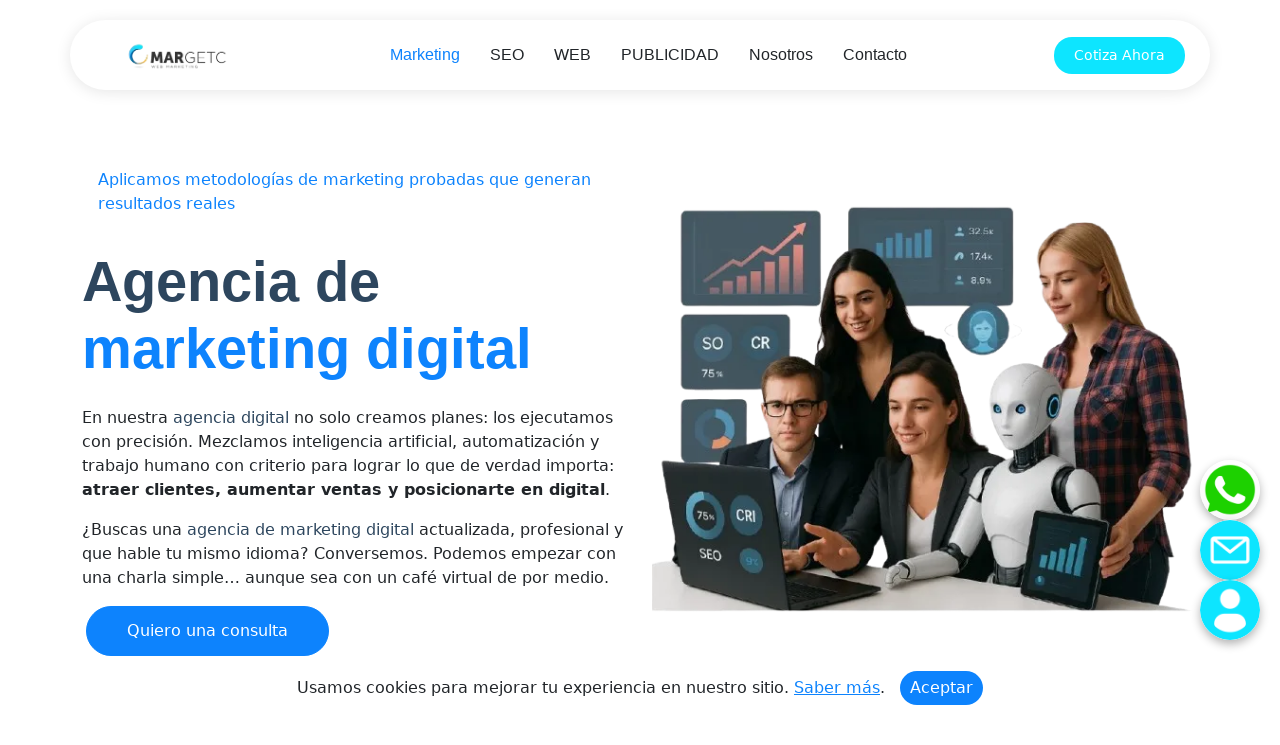

--- FILE ---
content_type: text/html; charset=UTF-8
request_url: https://www.margetc.com/?id=ROT888800S
body_size: 15933
content:
<!-- Más contenido dinámico aquí --><!DOCTYPE html><html lang="es-CO"><head> <meta charset="utf-8"> <meta name="viewport" content="width=device-width, initial-scale=1.0"> <title>Agencias de Marketing Digital en Bogotá | SOFTWARE</title> <meta name="description" content="Encuentra las mejores agencias de marketing digital en Bogotá para impulsar tu marca con estrategias efectivas y resultados medibles."> <meta name="robots" content="index,follow, max-image-preview:large, max-snippet:-1, max-video-preview:-1"> <meta name="googlebot" content="index,follow"> <meta name="bingbot" content="index,follow"> <link rel="canonical" href="https://www.margetc.com/"> <meta name="keywords" content="agencia de marketing online, empresa de marketing, agencia contenidos, agencias de marketing y publicidad, agencia web, Páginas web optimizadas WordPress, empresa marketing digital, agencia de marketing digital seo"> <meta property="og:type" content="website"> <meta property="og:title" content="Agencias de Marketing Digital en Bogotá | SOFTWARE"> <meta property="og:description" content="Encuentra las mejores agencias de marketing digital en Bogotá para impulsar tu marca con estrategias efectivas y resultados medibles."> <meta property="og:url" content="https://www.margetc.com/"> <meta property="og:site_name" content="Margetc | Agencia LIDER"> <meta property="og:image" content="https://www.margetc.com/img/web.webp"> <meta property="og:locale" content="es_CO"> <meta name="author" content="Bernardo Martinez"> <meta name="copyright" content="Copyright 2023 by Margetc"> <meta name="language" content="es-CO"/> <meta name="content-language" content="es-CO"/> <meta name="theme-color" content="#0078ff"> <link rel="icon" href="https://www.margetc.com/img/favicon.png" type="image/x-icon"> <link rel="icon" href="https://www.margetc.com/img/favicon.png" type="image/png"> <link rel="apple-touch-icon" href="https://www.margetc.com/img/favicon.png"> <link rel="alternate" href="https://www.margetc.com/" hreflang="es-co"> <link rel="preload" href="https://www.margetc.com/img/logo1.webp" as="image" type="image/webp"> <link href="https://www.margetc.com//assets/vendor/bootstrap/css/bootstrap.min.css" rel="stylesheet"> <meta name="google-site-verification" content="SbJmiB1p8FbwNmtik-aIFj5-7d3aMMvOc5DIgba0ous" /><!-- <script> let gtmLoaded=!1;function loadGTM(){if(gtmLoaded)return;gtmLoaded=!0;const e=document.createElement("script");e.src="https://www.googletagmanager.com/gtm.js?id=GTM-PZSKB7GD",e.async=!0,document.head.appendChild(e),window.dataLayer=window.dataLayer||[],window.dataLayer.push({"gtm.start":(new Date).getTime(),event:"gtm.js"})}window.addEventListener("scroll",loadGTM,{once:!0}),window.addEventListener("mousemove",loadGTM,{once:!0}),window.addEventListener("touchstart",loadGTM,{once:!0}),window.addEventListener("keydown",loadGTM,{once:!0}); </script> --> </head><body class="index-page"><!-- <script>// Script para detectar atributos en todas las imágenes de la página
document.addEventListener('DOMContentLoaded', function() { const imagenes = document.querySelectorAll('img'); imagenes.forEach((img, index) => { console.log(`Imagen #${index + 1}:`); console.log(` src: ${img.src}`); console.log(` alt: ${img.getAttribute('alt') || '❌ No tiene alt'}`); console.log(` title: ${img.getAttribute('title') || '❌ No tiene title'}`); console.log(` width: ${img.getAttribute('width') || '❌ No tiene width'}`); console.log(` height: ${img.getAttribute('height') || '❌ No tiene height'}`); console.log('-------------------------'); });
});</script> --><noscript> <iframe src="https://www.googletagmanager.com/ns.html?id=GTM-PZSKB7GD" height="0" width="0" style="display:none;visibility:hidden"></iframe></noscript> <header id="header" class="header d-flex align-items-center fixed-top"> <div class="header-container container-fluid container-xl position-relative d-flex align-items-center justify-content-between"> <a href="https://www.margetc.com/" class="logo d-flex align-items-center me-auto me-xl-0"> <img src="/img/logo1.webp" width="150px" height="150px" alt="Margetc" class="img-fluid main-image rounded-4" loading="lazy"> </a> <nav id="navmenu" class="navmenu"> <ul> <li><a href="https://www.margetc.com/" class="active">Marketing</a></li> <li><a href="https://www.margetc.com/servicios-seo" rel="nofollow">SEO</a></li> <li><a href="https://www.margetc.com/servicios-web" rel="nofollow">WEB</a></li> <li><a href="https://www.margetc.com/servicios-publicidad" rel="nofollow" >PUBLICIDAD</a></li> <li><a href="https://www.margetc.com/testimonios-margetc" rel="nofollow">Nosotros</a></li> <li><a href="/contacto-margetc" rel="nofollow">Contacto</a></li> </ul> <span onclick="if (!window.__cfRLUnblockHandlers) return false; toggleMobileMenu()" class="mobile-nav-toggle d-xl-none bi bi-list" data-cf-modified-96aa3c484f003d24a6b877ed-=""> <img src="../../img/menu.png" alt="Menu" width="20px" height="20px"> </span> </nav> <a class="btn-getstarted" href="/contacto-margetc">Cotiza Ahora</a> </div> </header> <script type="96aa3c484f003d24a6b877ed-text/javascript"> // Hacemos global la función para que onclick la encuentre window.toggleMobileMenu = function () { document.body.classList.toggle('mobile-nav-active'); }</script> <main class="main"> <section id="hero" class="hero section"> <div class="container" data-aos="fade-up" data-aos-delay="100"> <div class="row align-items-center"> <div class="col-lg-6"> <div class="hero-content" data-aos="fade-up" data-aos-delay="200"> <div class="company-badge mb-4"> Aplicamos metodologías de marketing probadas que generan resultados reales </div> <h1 class="mb-4"> Agencia de <span class="accent-text">marketing digital</span> </h1> <p>En nuestra <strong>agencia digital</strong> no solo creamos planes: los ejecutamos con precisión. Mezclamos inteligencia artificial, automatización y trabajo humano con criterio para lograr lo que de verdad importa: <b>atraer clientes, aumentar ventas y posicionarte en digital</b>.</p> <p>¿Buscas una <strong>agencia de marketing digital</strong> actualizada, profesional y que hable tu mismo idioma? Conversemos. Podemos empezar con una charla simple… aunque sea con un café virtual de por medio.</p> <div class="hero-buttons"> <a href="#about" class="btn btn-primary me-0 me-sm-2 mx-1">Quiero una consulta</a> </div> </div> </div> <div class="col-lg-6"> <div class="hero-image" data-aos="zoom-out" data-aos-delay="300"> <img src="/img/web.webp" alt="Hero Image" class="img-fluid"> </div> </div> </div> <div class="row stats-row gy-4 mt-5" data-aos="fade-up" data-aos-delay="500"> <div class="col-lg-3 col-md-6"> <div class="stat-item"> <div class="stat-icon"> 1 </div> <div class="stat-content"> <p class="h5"><b>Estrategias personalizadas</b></p> <p class="mb-0">Analizamos tu negocio y mercado para crear planes de acción alineados con tus objetivos.</p> </div> </div> </div> <div class="col-lg-3 col-md-6"> <div class="stat-item"> <div class="stat-icon"> 2 </div> <div class="stat-content"> <p class="h5"><b>Tecnología avanzada</b></p> <p class="mb-0">Utilizamos herramientas de IA y automatización para optimizar campañas y maximizar resultados.</p> </div> </div> </div> <div class="col-lg-3 col-md-6"> <div class="stat-item"> <div class="stat-icon"> 3 </div> <div class="stat-content"> <p class="h5"><b>Equipo experto</b></p> <p class="mb-0">Nuestro equipo multidisciplinario trabaja contigo para ejecutar cada estrategia con excelencia.</p> </div> </div> </div> <div class="col-lg-3 col-md-6"> <div class="stat-item"> <div class="stat-icon"> 4 </div> <div class="stat-content"> <p class="h5"><b>Resultados medibles</b></p> <p class="mb-0">Nos enfocamos en métricas claras para asegurar un retorno de inversión tangible.</p> </div> </div> </div> </div> </div> </section> <section id="about" class="about section"> <div class="container" data-aos="fade-up" data-aos-delay="100"> <div class="row gy-4 align-items-center justify-content-between"> <div class="col-xl-5" data-aos="fade-up" data-aos-delay="200"> <h2 class="about-meta peque">Agencia de marketing digital que automatiza tu crecimiento</h2> <h3 class="about-title">Planes de marketing con CRM integrado para mejorar tu flujo digital, organizar tus leads y convertir más</h3> <p>¿Ese sistema no solo te roba tiempo… <b>te está costando ventas</b>.</p> <p>En Margetc automatizamos todo tu flujo digital con inteligencia artificial + procesos humanos.</p> <p>Te damos una solución real: rápida, ordenada y lista para convertir.</p> <ul> <li>Cada lead entra directo a tu CRM</li> <li>Puedes tipificar, comentar, reportar y descargar en segundos</li> <li>Sin errores, sin fugas, sin estrés</li> </ul> <p>Automatización con alma. Resultados con método.</p> <a class="btn btn-primary btn-lg" href="#contact">Quiero saber un poco más</a> </div> <div class="col-xl-6" data-aos="fade-up" data-aos-delay="300"> <div class="image-wrapper"> <div class="images position-relative" data-aos="zoom-out" data-aos-delay="400"> <img src="assets/img/equipo.webp" width="617" height="454" alt="Equipo Margetc SEO" class="img-fluid main-image rounded-4" loading="lazy"> </div> <div class="experience-badge floating"> <p class="h3 anos">10+ <span>Años</span></p> <p>De experiencia en servicio empresarial</p> </div> </div> </div> </div> </div> </section> <section id="clients" class="clients section features-cards section"> <div class="text-center mb-4 aos-init aos-animate about" data-aos="fade-up"> <h2 class="about-meta peque">Agencia de marketing digital</h2> <h3 class="about-title-width">Servicios digitales que transforman tu negocio de principio a fin</h3> </div> <div class="container" data-aos="fade-up" data-aos-delay="100"> <div class="swiper init-swiper"> <script type="application/json" class="swiper-config"> {"loop": true,"speed": 600,"autoplay": { "delay": 5000},"slidesPerView": 1,"spaceBetween": 20,"pagination": {"el": ".swiper-pagination","type": "bullets","clickable": true},"breakpoints": {"480": {"slidesPerView": 1.2,"spaceBetween": 20},"768": {"slidesPerView": 2,"spaceBetween": 30},"992": { "slidesPerView": 3,"spaceBetween": 40},"1200": {"slidesPerView": 4,"spaceBetween": 40}}} </script> <div class="swiper-wrapper"> <div class="swiper-slide px-2"> <div class="feature-box orange text-center p-4 rounded shadow"> <img src="assets/img/sitio-web.webp" class="img-fluid" alt=""> <h4 class="text-light mt-3">Web Personalizada</h4> <p class="text-light text-light mb-3">Diseñamos páginas web personalizadas que reflejan tu marca, con funcionalidad adaptada y pensadas para escalar con tu negocio.</p> </div> </div> <div class="swiper-slide px-2"> <div class="fondo-azul feature-box orange text-center p-4 rounded shadow"> <img src="assets/img/desarrollador-de-software.webp" class="img-fluid" alt=""> <h4 class="text-light mt-3">CMS Software</h4> <p class="text-light text-light mb-3">Creamos sistemas de contenido fáciles de usar, adaptables a tu crecimiento y pensados para que tú tengas el control.</p> </div> </div> <div class="swiper-slide px-2"> <div class="feature-box orange text-center p-4 rounded shadow"> <img src="assets/img/seo.webp" class="img-fluid" alt=""> <h4 class="text-light mt-3">Posicionamiento SEO</h4> <p class="text-light text-light mb-3">Ajustamos tu web para que Google la muestre justo cuando tus clientes te necesitan.</p> </div> </div> <div class="swiper-slide px-2 "> <div class="fondo-azul feature-box orange text-center p-4 rounded shadow"> <img src="assets/img/publicidad.webp" class="img-fluid" alt=""> <h4 class="text-light mt-3">Publicidad Digital</h4> <p class="text-light text-light mb-3">Diseñamos campañas en Google, Meta y más, pensadas para atraer a quienes realmente necesitan tus servicios.</p> </div> </div> <div class="swiper-slide px-2"> <div class="feature-box orange text-center p-4 rounded shadow"> <img src="assets/img/sitio-web.webp" class="img-fluid" alt=""> <h4 class="text-light mt-3">Diseño de Páginas Web</h4> <p class="text-light text-light mb-3">Creamos páginas web actuales, funcionales y pensadas para reflejar la esencia de tu marca.</p> </div> </div> <div class="swiper-slide px-2 "> <div class="fondo-azul feature-box orange text-center p-4 rounded shadow"> <img src="assets/img/diseno-grafico.webp" class="img-fluid" alt=""> <h4 class="text-light mt-3">Diseño Gráfico</h4> <p class="text-light text-light mb-3">Creamos identidades visuales y diseños que transmiten tu mensaje y generan conexión real con tu público.</p> </div> </div> <div class="swiper-slide px-2"> <div class="feature-box orange text-center p-4 rounded shadow"> <img src="assets/img/email.webp" class="img-fluid" alt=""> <h4 class="text-light mt-3">Email Marketing</h4> <p class="text-light text-light mb-3">Diseñamos campañas que generan lealtad, impulsan ventas y mantienen tu marca presente en la mente del consumidor.</p> </div> </div> </div> <div class="swiper-pagination mt-4"></div> </div> </div></section><section id="features" class="features section pt-5"> <div class="container"> <div class="text-center mb-4 aos-init aos-animate about" data-aos="fade-up"> <h2 class="about-meta peque">MARGETC, agencia digital que impulsa tu crecimiento online</h2> <h3 class="about-title-width">Herramientas profesionales, CMS optimizados y procesos que sí generan resultados</h3> </div> <div class="row g-4" data-aos="fade-up" data-aos-delay="100"> <div class="col-md-4 text-center"> <div class="p-4 border rounded shadow-sm h-100"> <p class="h5">Sabemos lo que impulsa tu visibilidad</p> <p>Experiencia real, metodologías comprobadas y estrategias digitales que <strong>mejoran tu posición en Google</strong> y convierten visitantes en clientes.</p> </div> </div> <div class="col-md-4 text-center"> <div class="p-4 border rounded shadow-sm h-100"> <p class="h5">No vendemos humo, entregamos resultados</p> <p>Nos enfocamos en métricas reales: más tráfico, más leads y más ventas.</p> </div> </div> <div class="col-md-4 text-center"> <div class="p-4 border rounded shadow-sm h-100"> <p class="h5">Tu marca merece atención personalizada</p> <p>Nada de plantillas genéricas. En Margetc te escuchamos, adaptamos y ejecutamos contigo cada paso del camino.</p> </div> </div> </div> </div></section> <section id="clients" class="clients section p-0 "> <div class="container" data-aos="fade-up" data-aos-delay="100"> <div class="swiper init-swiper"> <script type="application/json" class="swiper-config"> {"loop": true,"speed": 600,"autoplay": { "delay": 5000},"slidesPerView": 2,"spaceBetween": 20,"pagination": {"el": ".swiper-pagination","type": "bullets","clickable": true},"breakpoints": {"480": {"slidesPerView": 1.2,"spaceBetween": 20},"768": {"slidesPerView": 2,"spaceBetween": 30},"992": { "slidesPerView": 3,"spaceBetween": 40},"1200": {"slidesPerView": 4,"spaceBetween": 40}}} </script> <div class="swiper-wrapper align-items-center"> <div class="swiper-slide marcas"><img src="assets/img/marcas/drupal.webp" class="img-fluid" alt="" ></div> <div class="swiper-slide marcas"><img src="assets/img/marcas/facebook.webp" class="img-fluid" alt=""></div> <div class="swiper-slide marcas"><img src="assets/img/marcas/google-analytics.webp" class="img-fluid" alt=""></div> <div class="swiper-slide marcas"><img src="assets/img/marcas/google.webp" class="img-fluid" alt=""></div> <div class="swiper-slide marcas"><img src="assets/img/marcas/hostinger.webp" class="img-fluid" alt=""></div> <div class="swiper-slide marcas"><img src="assets/img/marcas/href.webp" class="img-fluid" alt=""></div> <div class="swiper-slide marcas"><img src="assets/img/marcas/hubpost.webp" class="img-fluid" alt=""></div> <div class="swiper-slide marcas"><img src="assets/img/marcas/in.webp" class="img-fluid" alt=""></div> <div class="swiper-slide marcas"><img src="assets/img/marcas/instagram.webp" class="img-fluid" alt=""></div> <div class="swiper-slide marcas"><img src="assets/img/marcas/joomla.webp" class="img-fluid" alt=""></div> <div class="swiper-slide marcas"><img src="assets/img/marcas/magento.webp" class="img-fluid" alt=""></div> <div class="swiper-slide marcas"><img src="assets/img/marcas/mailshimp.webp" class="img-fluid" alt=""></div> <div class="swiper-slide marcas"><img src="assets/img/marcas/in.webp" class="img-fluid" alt=""></div> <div class="swiper-slide marcas"><img src="assets/img/marcas/php.webp" class="img-fluid" alt=""></div> <div class="swiper-slide marcas"><img src="assets/img/marcas/prestashop.jpg" class="img-fluid" alt=""></div> <div class="swiper-slide marcas"><img src="assets/img/marcas/semrush.jpg" class="img-fluid" alt=""></div> <div class="swiper-slide marcas"><img src="assets/img/marcas/shopify.jpg" class="img-fluid" alt=""></div> <div class="swiper-slide marcas"><img src="assets/img/marcas/woocommerce.jpg" class="img-fluid" alt=""></div> <div class="swiper-slide marcas"><img src="assets/img/marcas/wordpress.jpg" class="img-fluid" alt=""></div> <div class="swiper-slide marcas"><img src="assets/img/marcas/js.webp" class="img-fluid" alt="JS" title="js"></div> <div class="swiper-slide marcas"><img src="assets/img/marcas/css.webp" class="img-fluid" alt="CSS" title="CSS"></div> <div class="swiper-slide marcas"><img src="assets/img/marcas/html.webp" class="img-fluid" alt="HTML" title="HTML"></div> </div> <!-- <div class="swiper-pagination"></div> --> </div> </div> </section> <section id="testimonials" class="testimonials section light-background"> <div class="container section-title about" data-aos="fade-up"> <h2 class="about-meta">Testimonios reales, resultados comprobados</h2> <h3 class="about-title-width">Así opinan quienes confiaron en MARGETC para transformar su presencia digital</h3> </div> <div class="container"> <div class="row g-5"> <div class="col-lg-4" data-aos="fade-up" data-aos-delay="100"> <div class="testimonial-item rounded"> <img src="/img/icon.png" alt=""> <p class="h5">Mariana Ruiz</p> <p class="h6">Directora de Proyectos</p> <div class="stars"> ⭐⭐⭐⭐⭐ </div> <p> <span>Pasamos de tener una web sin movimiento a generar contactos reales cada semana. Margetc no solo entiende de marketing, entiende de negocios. Comunicación clara, entregas puntuales y mejoras visibles desde el primer mes.</span> </p> </div> </div> <div class="col-lg-4" data-aos="fade-up" data-aos-delay="200"> <div class="testimonial-item rounded"> <img src="/img/icon.png" alt=""> <p class="h5">Santiago Herrera</p> <p class="h6">Fundador de HerreraTechas</p> <div class="stars"> ⭐⭐⭐⭐⭐ </div> <p> <span>Necesitábamos una estrategia que funcionara, no más promesas. Con Margetc llegaron los resultados reales: tráfico calificado y clientes preguntando por nuestros servicios. Una agencia seria, directa y profesional.</span> </p> </div> </div> <div class="col-lg-4" data-aos="fade-up" data-aos-delay="300"> <div class="testimonial-item rounded"> <img src="/img/icon.png" alt=""> <p class="h5">Valeria Mendoza</p> <p class="h6">Doctora</p> <div class="stars"> ⭐⭐⭐⭐⭐ </div> <p> <span>Con mi antigua web no llegaban pacientes nuevos. Hoy me escriben por Instagram, WhatsApp y la web. Me ayudaron a automatizar y destacar mi marca personal. Lo mejor: te escuchan, te guían y están contigo en todo momento.</span> </p> </div> </div> </div> </div> </section> <!-- Stats Section --> <section id="stats" class="stats section"> <div class="container text-center about" data-aos="fade-up"> <h2 class="about-meta peque">Una agencia de marketing digital que se adapta a tu negocio como un traje a la medida</h2> <h3 class="about-title-width">Resultados globales, clientes felices y métricas que hablan por sí solas</h3> </div> <div class="container" data-aos="fade-up" data-aos-delay="100"> <div class="row gy-4"> <div class="col-lg-3 col-md-6"> <div class="stats-item text-center w-100 h-100"> <span>+250</span> <p>Clientes que ya confiaron</p> </div> </div> <div class="col-lg-3 col-md-6"> <div class="stats-item text-center w-100 h-100"> <span>+80</span> <p>Profesionales expertos en marketing</p> </div> </div> <div class="col-lg-3 col-md-6"> <div class="stats-item text-center w-100 h-100"> <span>+13</span> <p>Países donde hemos logrado expandir</p> </div> </div> <div class="col-lg-3 col-md-6"> <div class="stats-item text-center w-100 h-100"> <span>+20.000</span> <p>Palabras clave posicionadas en Google</p> </div> </div> </div> </div> </section> <!-- Features Cards Section --> <!-- <section id="features-cards" class="features-cards section"> <div class="container"> <div class="row gy-4"> <div class="col-xl-3 col-md-6" data-aos="zoom-in" data-aos-delay="100"> <div class="feature-box orange"> <i class="bi bi-award"></i> <h4>Desarrollo / Diseño web a medida</h4> <p>Consequuntur sunt aut quasi enim aliquam quae harum pariatur laboris nisi ut aliquip</p> </div> </div> <div class="col-xl-3 col-md-6" data-aos="zoom-in" data-aos-delay="200"> <div class="feature-box blue"> <i class="bi bi-patch-check"></i> <h4>Inbound marketing</h4> <p>Est autem dicta beatae suscipit. Sint veritatis et sit quasi ab aut inventore</p> </div> </div> <div class="col-xl-3 col-md-6" data-aos="zoom-in" data-aos-delay="300"> <div class="feature-box green"> <i class="bi bi-sunrise"></i> <h4>Posicionamiento orgánico</h4> <p>Excepteur sint occaecat cupidatat non proident, sunt in culpa qui officia deserunt</p> </div> </div> <div class="col-xl-3 col-md-6" data-aos="zoom-in" data-aos-delay="400"> <div class="feature-box red"> <i class="bi bi-shield-check"></i> <h4>Email marketing</h4> <p>Aut suscipit aut cum nemo deleniti aut omnis. Doloribus ut maiores omnis facere</p> </div> </div> </div> </div> </section> --> <section id="features" class="features section"> <div class="container"> <div class="d-flex justify-content-center"> <ul class="nav nav-tabs" data-aos="fade-up" data-aos-delay="100"> <li class="nav-item"> <a class="nav-link active show" data-bs-toggle="tab" data-bs-target="#features-tab-1"> <p class="h6">➞ Estrategia</p> </a> </li> <li class="nav-item"> <a class="nav-link" data-bs-toggle="tab" data-bs-target="#features-tab-2"> <p class="h6">➞ Diagnóstico</p> </a> </li> <li class="nav-item"> <a class="nav-link" data-bs-toggle="tab" data-bs-target="#features-tab-3"> <p class="h6">➞ Proceso</p> </a> </li> </ul> </div> <div class="tab-content" data-aos="fade-up" data-aos-delay="200"> <div class="tab-pane fade active show" id="features-tab-1"> <div class="row"> <div class="col-lg-6 order-2 order-lg-1 mt-3 mt-lg-0 d-flex flex-column justify-content-center about"> <h2 class="about-meta peque">Estrategia que crea oportunidades reales para tu marca</h2> <h3 class="about-title">En nuestra agencia de marketing digital, cada estrategia tiene un porqué</h3> <p>Una estrategia no es un documento bonito, es una hoja de ruta pensada para atraer clientes reales. En <strong>Margetc</strong>, entendemos que cada negocio es distinto, por eso creamos planes de acción a la medida, basados en datos y con un objetivo claro: que tu inversión en marketing genere resultados y no solo métricas vacías.</p> <p>Como <strong>agencia de marketing digital</strong>, conectamos tecnología, creatividad y análisis para que cada paso sume y tu negocio crezca de forma sostenible.</p> </div> <div class="col-lg-6 order-1 order-lg-2 text-center"> <img class="rounded w-100" src="assets/img/google-buscador-seo.webp" alt="" class="img-fluid"> </div> </div> </div> <div class="tab-pane fade" id="features-tab-2"> <div class="row"> <div class="col-lg-6 order-2 order-lg-1 mt-3 mt-lg-0 d-flex flex-column justify-content-center about"> <h2 class="about-meta peque">Diagnóstico digital para entender lo que te está frenando</h2> <h3 class="about-title">Como agencia de marketing digital, no adivinamos: analizamos, detectamos y actuamos</h3> <p>Antes de proponer, escuchamos. Antes de ejecutar, diagnosticamos. En Margetc, no se trata de hacer por hacer, se trata de saber qué está impidiendo que tu marca crezca online.</p> <p>Nuestro diagnóstico revela fallos técnicos, oportunidades invisibles y todo lo que Google (y tus clientes) ya están viendo, aunque tú no.</p> <p>Esa es la diferencia de trabajar con una <strong>agencia de marketing digital</strong> que se basa en datos, experiencia real y visión estratégica.</p> </div> <div class="col-lg-6 order-1 order-lg-2 text-center"> <img class="rounded w-100" src="assets/img/consultoria-web.webp" alt="" class="img-fluid"> </div> </div> </div> <div class="tab-pane fade" id="features-tab-3"> <div class="row"> <div class="col-lg-6 order-2 order-lg-1 mt-3 mt-lg-0 d-flex flex-column justify-content-center"> <h2 class="about-meta peque">Un proceso de trabajo claro, humano y sin complicaciones</h2> <h3 class="about-title">Así trabajamos en Margetc, tu agencia de marketing digital con método</h3> <p>Desde el primer contacto, sabes qué sigue. En nuestra <strong>agencia de marketing digital</strong>, cada paso está pensado para facilitarte la vida: estrategia, implementación, automatización, seguimiento y mejora continua.</p> <p>Nada de procesos opacos ni lenguaje técnico innecesario. Aquí, te explicamos todo con claridad y avanzamos contigo, no por ti. Porque sabemos que detrás de cada proyecto hay personas, objetivos reales y marcas que merecen crecer con foco y dirección.</p> </div> <div class="col-lg-6 order-1 order-lg-2 text-center"> <img src="assets/img/features-illustration-3.webp" alt="" class="img-fluid"> </div> </div> </div> </div> </div> </section> <section class="py-5 light-background"> <div class="container"> <div class="text-center mb-5"> <h2 class="fw-bold">Aplicamos metodologías de marketing que sí funcionan</h2> <p class="lead">Como <strong>agencia de marketing digital</strong>, combinamos estrategia, datos y creatividad para generar resultados medibles y sostenibles. Nada de improvisaciones, solo acciones que hacen crecer tu negocio.</p> </div> <div class="row row-cols-1 row-cols-sm-2 row-cols-md-3 g-4"> <div class="col"> <div class="card h-100 shadow-sm"> <img src="../../img/web-seo.webp" width="200px" height="700px" alt="Agencia de marketing" class="card-img-top" loading="lazy"> </div> </div> <div class="col"> <div class="card h-100 shadow-sm"> <img loading="lazy" src="../../img/anmedical.webp" class="card-img-top" alt="Agencia SEO Medellín" title="Agencia SEO Medellín" width="200px" height="700px"> </div> </div> <div class="col"> <div class="card h-100 shadow-sm"> <img loading="lazy" src="../../img/thes.webp" class="card-img-top" alt="Servicios WEB" title="Servicios SEO Medellín" width="200px" height="700px"> </div> </div> </div> <div class="text-center mt-5"> <p class="mb-3 h5">¿Estás aprovechando todo el potencial de búsqueda local en Colombia?</p> <a href="#contact" class="btn btn-primary">Solicita tu diagnóstico </a> </div> </div></section> <section id="call-to-action" class="call-to-action section"> <div class="container" data-aos="fade-up" data-aos-delay="100"> <div class="row content justify-content-center align-items-center position-relative"> <div class="col-lg-8 mx-auto text-center"> <p class="mb-4 h2">No necesitas solo marketing. Necesitas resultados que se sientan en tu negocio</p> <p class="mb-4">En Margetc, no hacemos campañas por hacer. Diseñamos estrategias para que consigas más clientes, más ventas y un crecimiento real, no solo likes o impresiones.</p> <a href="#contact" class="btn btn-cta">¿Listo para empezar a vender más?</a> </div> <div class="shape shape-1"> <svg viewBox="0 0 200 200" xmlns="http://www.w3.org/2000/svg"> <path d="M47.1,-57.1C59.9,-45.6,68.5,-28.9,71.4,-10.9C74.2,7.1,71.3,26.3,61.5,41.1C51.7,55.9,35,66.2,16.9,69.2C-1.3,72.2,-21,67.8,-36.9,57.9C-52.8,48,-64.9,32.6,-69.1,15.1C-73.3,-2.4,-69.5,-22,-59.4,-37.1C-49.3,-52.2,-32.8,-62.9,-15.7,-64.9C1.5,-67,34.3,-68.5,47.1,-57.1Z" transform="translate(100 100)"></path> </svg> </div> <div class="shape shape-2"> <svg viewBox="0 0 200 200" xmlns="http://www.w3.org/2000/svg"> <path d="M41.3,-49.1C54.4,-39.3,66.6,-27.2,71.1,-12.1C75.6,3,72.4,20.9,63.3,34.4C54.2,47.9,39.2,56.9,23.2,62.3C7.1,67.7,-10,69.4,-24.8,64.1C-39.7,58.8,-52.3,46.5,-60.1,31.5C-67.9,16.4,-70.9,-1.4,-66.3,-16.6C-61.8,-31.8,-49.7,-44.3,-36.3,-54C-22.9,-63.7,-8.2,-70.6,3.6,-75.1C15.4,-79.6,28.2,-58.9,41.3,-49.1Z" transform="translate(100 100)"></path> </svg> </div> <!-- Dot Pattern Groups --> <div class="dots dots-1"> <svg viewBox="0 0 100 100" xmlns="http://www.w3.org/2000/svg"> <pattern id="dot-pattern" x="0" y="0" width="20" height="20" patternUnits="userSpaceOnUse"> <circle cx="2" cy="2" r="2" fill="currentColor"></circle> </pattern> <rect width="100" height="100" fill="url(#dot-pattern)"></rect> </svg> </div> <div class="dots dots-2"> <svg viewBox="0 0 100 100" xmlns="http://www.w3.org/2000/svg"> <pattern id="dot-pattern-2" x="0" y="0" width="20" height="20" patternUnits="userSpaceOnUse"> <circle cx="2" cy="2" r="2" fill="currentColor"></circle> </pattern> <rect width="100" height="100" fill="url(#dot-pattern-2)"></rect> </svg> </div> <div class="shape shape-3"> <svg viewBox="0 0 200 200" xmlns="http://www.w3.org/2000/svg"> <path d="M43.3,-57.1C57.4,-46.5,71.1,-32.6,75.3,-16.2C79.5,0.2,74.2,19.1,65.1,35.3C56,51.5,43.1,65,27.4,71.7C11.7,78.4,-6.8,78.3,-23.9,72.4C-41,66.5,-56.7,54.8,-65.4,39.2C-74.1,23.6,-75.8,4,-71.7,-13.2C-67.6,-30.4,-57.7,-45.2,-44.3,-56.1C-30.9,-67,-15.5,-74,0.7,-74.9C16.8,-75.8,33.7,-70.7,43.3,-57.1Z" transform="translate(100 100)"></path> </svg> </div> </div> </div> </section> <section id="features-2" class="features-2 section"> <div class="container text-center about" data-aos="fade-up"> <h2 class="about-meta peque">Los 6 pasos clave para un marketing digital que convierte de verdad</h2> <h3 class="about-title-width">No se trata solo de estar en internet… se trata de tener una estrategia que haga crecer tu marca</h3> </div> <div class="container" data-aos="fade-up" data-aos-delay="100"> <div class="row align-items-center"> <div class="col-lg-4"> <div class="feature-item text-end mb-5" data-aos="fade-right" data-aos-delay="200"> <div class="d-flex align-items-center justify-content-end gap-4"> <div class="feature-content"> <h3>Análisis de posicionamiento web</h3> <p>Revisamos cómo te ve Google: qué tan bien estás posicionado, qué palabras clave estás usando, si tu contenido está optimizado y si hay errores técnicos o enlaces rotos que afecten tu visibilidad.</p> </div> <div class="feature-icon flex-shrink-0"> 1. </div> </div> </div> <div class="feature-item text-end mb-5" data-aos="fade-right" data-aos-delay="300"> <div class="d-flex align-items-center justify-content-end gap-4"> <div class="feature-content"> <h3>Evaluación de experiencia de usuario</h3> <p>¿Tu sitio convierte o solo se ve bonito? Analizamos si tu web es clara, rápida, intuitiva, adaptable a móviles y realmente está diseñada para convertir visitantes en clientes.</p> </div> <div class="feature-icon flex-shrink-0"> 2. </div> </div> </div> <div class="feature-item text-end" data-aos="fade-right" data-aos-delay="400"> <div class="d-flex align-items-center justify-content-end gap-4"> <div class="feature-content"> <h3>Revisión de campañas publicitarias</h3> <p>Auditoría total de tus anuncios: Meta Ads, Google Ads u otras plataformas. Verificamos si estás segmentando bien, si tu presupuesto se está aprovechando y si tus campañas están generando ventas reales.</p> </div> <div class="feature-icon flex-shrink-0"> 3. </div> </div> </div> </div> <div class="col-lg-4" data-aos="zoom-in" data-aos-delay="200"> <div class="phone-mockup text-center"> <img src="assets/img/compu.png" alt="Phone Mockup" class="img-fluid"> </div> </div> <div class="col-lg-4"> <div class="feature-item mb-5" data-aos="fade-left" data-aos-delay="200"> <div class="d-flex align-items-center gap-4"> <div class="feature-icon flex-shrink-0"> 4. </div> <div class="feature-content"> <h3>Comportamiento del usuario</h3> <p>Estudiamos cómo navegan tus usuarios: dónde hacen clic, en qué abandonan, cuánto tiempo permanecen y qué bloquea la conversión. Detectamos los frenos y te damos las soluciones.</p> </div> </div> </div> <div class="feature-item mb-5" data-aos="fade-left" data-aos-delay="300"> <div class="d-flex align-items-center gap-4"> <div class="feature-icon flex-shrink-0"> 5. </div> <div class="feature-content"> <h3>Análisis de redes sociales</h3> <p>Revisamos si estás en las plataformas correctas, si el contenido conecta con tu audiencia y si hay coherencia visual con tu marca. También auditamos tu pauta para que no pierdas dinero.</p> </div> </div> </div> <div class="feature-item" data-aos="fade-left" data-aos-delay="400"> <div class="d-flex align-items-center gap-4"> <div class="feature-icon flex-shrink-0"> 6. </div> <div class="feature-content"> <h3>Diagnóstico de marca digital</h3> <p>¿Tu marca transmite lo que vendes? Evaluamos tu propuesta de valor, tono de voz, mensajes clave y presencia digital para que todo lo que comuniques trabaje a tu favor.</p> </div> </div> </div> </div> </div> </div> </section> <section id="clients" class="clients section"> <div class="container text-center about" data-aos="fade-up"> <h2 class="about-meta peque">No solo conseguimos clientes. Los fidelizamos de por vida</h2> <h3 class="about-title-width">Marcas que apostaron por las estrategias digitales de Margetc… y hoy siguen creciendo con nosotros</h3> </div> <div class="container" data-aos="fade-up" data-aos-delay="100"> <div class="swiper init-swiper"> <script type="application/json" class="swiper-config"> {"loop": true,"speed": 600,"autoplay": { "delay": 5000},"slidesPerView": 2,"spaceBetween": 20,"pagination": {"el": ".swiper-pagination","type": "bullets","clickable": true},"breakpoints": {"480": {"slidesPerView": 1.2,"spaceBetween": 20},"768": {"slidesPerView": 2,"spaceBetween": 30},"992": { "slidesPerView": 3,"spaceBetween": 40},"1200": {"slidesPerView": 4,"spaceBetween": 40}}} </script> <div class="swiper-wrapper align-items-center"> <div class="swiper-slide"><img src="assets/img/clients/1anyss.webp" class="img-fluid" alt="" width="150px" height="100px"></div> <div class="swiper-slide"><img src="assets/img/clients/annmedical.webp" class="img-fluid" alt="" width="150px" height="100px"></div> <div class="swiper-slide"><img src="assets/img/clients/confecciones.webp" class="img-fluid" alt="" width="150px" height="100px"></div> <div class="swiper-slide"><img src="assets/img/clients/fazzcol.webp" class="img-fluid" alt="" width="150px" height="100px"></div> <div class="swiper-slide"><img src="assets/img/clients/Fierade.webp" class="img-fluid" alt="" width="150px" height="100px"></div> <div class="swiper-slide"><img src="assets/img/clients/fincavillaexito.webp" class="img-fluid" alt="" width="150px" height="100px"></div> <div class="swiper-slide"><img src="assets/img/clients/papelencasa.webp" class="img-fluid" alt="" width="150px" height="100px"></div> <div class="swiper-slide"><img src="assets/img/clients/Peluchitosonline.webp" class="img-fluid" alt=""></div> <div class="swiper-slide" width="150px" height="100px"><img src="assets/img/clients/POINT.webp" class="img-fluid" alt="" width="150px" height="100px"></div> </div> <div class="swiper-pagination"></div> </div> </div> </section> <section id="contact" class="contact section light-background"> <div class="container" data-aos="fade-up" data-aos-delay="100"> <div class="row g-4 g-lg-5"> <div class="col-lg-5"> <div class="info-box" data-aos="fade-up" data-aos-delay="200"> <p class="h2">Información de contacto</h3> <p>¿Tienes preguntas? Estamos aquí para ayudarte. </p> <div class="info-item" data-aos="fade-up" data-aos-delay="300"> <div class="icon-box"> <img loading="lazy" src="/../assets/img/ico-location.png" alt="Ubicación" width="20px" height="20px" title="Ubicación"> </div> <div class="content"> <p class="h4">Ubicación</p> <p>Bogotá - Colombia</p> </div> </div> <div class="info-item" data-aos="fade-up" data-aos-delay="400"> <div class="icon-box"> <img loading="lazy" src="/../assets/img/ico-call.png" alt="Telefono Margetc" width="20px" height="20px" title="Margetc Telefono"> </div> <div class="content"> <p class="h4">Teléfono</p> <p>57 3228779281</p> </div> </div> <div class="info-item" data-aos="fade-up" data-aos-delay="500"> <div class="icon-box"> <img loading="lazy" src="/../assets/img/ico-mail.png" alt="Email" title="Email" width="20px" height="20px"> </div> <div class="content"> <p class="h4">Email</p> <p><a href="/cdn-cgi/l/email-protection" class="__cf_email__" data-cfemail="8fe6e1e9e0cfe2eefde8eafbeca1ece0e2">[email&#160;protected]</a></p> </div> </div> </div> </div> <div class="col-lg-7"> <div class="contact-form" data-aos="fade-up" data-aos-delay="300"> <form action="../section/envio-forms-contact.php" method="POST"> <div class="row g-3"> <div class="col-12"> <label for="name" class="form-label">Nombre</label> <input id="name" class="form-control form-control-lg border rounded-3 shadow-sm" name="name" placeholder="Nombre" required> </div> <div class="col-12"> <label for="email" class="form-label">Email</label> <input id="email" class="form-control form-control-lg border rounded-3 shadow-sm" name="email" placeholder="Email" type="email"> </div> <div class="col-12"> <label for="telefono" class="form-label">Teléfono</label> <input id="telefono" class="form-control form-control-lg border rounded-3 shadow-sm" name="telefono" placeholder="Teléfono"> </div> <div class="col-xl-12"> <label for="valor" class="form-label">Presupuesto estimado</label> <input id="valor" type="text" name="valor" required class="form-control bg-light border" placeholder="Escribe tu presupuesto $"> </div> <div class="col-12"> <label for="servicios" class="form-label">Servicios</label> <select id="servicios" class="form-select form-select-lg border rounded-3 shadow-sm" name="servicios[]"> <option selected disabled>Servicios</option> <option value="Posicionamiento SEO">Posicionamiento SEO</option> <option value="Publicidad">Publicidad</option> <option value="Diseño Web">Diseño Web</option> <option value="Copywriting">Copywriting</option> <option value="SEO Optimization">SEO Optimization</option> <option value="Varios servicios">Varios servicios</option> </select> </div> <div class="col-12"> <label for="comunicacion" class="form-label">Medio de comunicación</label> <select id="comunicacion" class="form-select form-select-lg border rounded-3 shadow-sm" name="comunicacion"> <option selected disabled>Medio de comunicación</option> <option value="Llamada">Llamada</option> <option value="Correo">Correo</option> <option value="Video llamada">Video llamada</option> <option value="Whatsapp">Whatsapp</option> </select> </div> <div class="col-12"> <label for="mensaje" class="form-label">Mensaje</label> <textarea id="mensaje" class="form-control border rounded-3 shadow-sm" name="mensaje" rows="4" placeholder="¿En qué crees que te podemos ayudar? Cuéntanos tus ideas, metas o dudas."></textarea> </div> <div class="col-12 text-center"> <input required type="checkbox" id="terminos"> <label for="terminos">Acepto los <a href="/terminos-y-condiciones" target="_blank">términos y condiciones</a>.</label> </div> <div class="col-12 text-center"> <button class="btn btn-primary py-3 fw-bold shadow-sm" type="submit">Hablemos de crecer</button> </div> </div> </form> </div> </div> </div> </div> </section> <section class="faq-9 faq section light-background" id="faq"> <div class="container"> <div class="row"> <div class="col-lg-5" data-aos="fade-up"> <div class="about"> <h2 class="about-meta peque">Profesionales en marketing digital que te hablan claro</h2> <h3 class="about-title">Preguntas frecuentes</h3> </div> <p class="faq-description">Como expertos en <strong>marketing digital en Colombia</strong>, respondemos con transparencia para que tomes decisiones informadas, seguras y enfocadas en crecer tu negocio.</p> <div class="faq-arrow d-none d-lg-block" data-aos="fade-up" data-aos-delay="200"> <img src="assets/img/dudas.webp" class="img-fluid" alt=""> </div> </div> <div class="col-lg-7" data-aos="fade-up" data-aos-delay="300"> <div class="accordion" id="accordionExample"> <div class="accordion-item"> <h4 class="accordion-header" id="headingOne"> <button class="accordion-button" type="button" data-bs-toggle="collapse" data-bs-target="#collapseOne" aria-expanded="true" aria-controls="collapseOne"> ¿Qué es el marketing digital y por qué es tan importante hoy? </button> </h4> <div id="collapseOne" class="accordion-collapse collapse show" aria-labelledby="headingOne" data-bs-parent="#accordionExample"> <div class="accordion-body"> El <strong>marketing digital</strong> es mucho más que tener redes sociales o una página web. Es una estrategia integral que permite a tu negocio llegar a las personas correctas, en el momento preciso y con el mensaje adecuado. Hoy, quien no tiene presencia digital, simplemente no existe para una gran parte del mercado. Y lo que es peor: está perdiendo ventas frente a su competencia. </div> </div> </div> <div class="accordion-item"> <h4 class="accordion-header" id="headingTwo"> <button class="accordion-button collapsed" type="button" data-bs-toggle="collapse" data-bs-target="#collapseTwo" aria-expanded="false" aria-controls="collapseTwo"> ¿Qué hace una agencia de marketing digital como Margetc? </button> </h4> <div id="collapseTwo" class="accordion-collapse collapse" aria-labelledby="headingTwo" data-bs-parent="#accordionExample"> <div class="accordion-body"> Una <strong>agencia de marketing digital</strong> como la nuestra se encarga de analizar, planear, ejecutar y optimizar toda tu presencia online. Esto incluye desde campañas publicitarias hasta SEO, diseño web, automatización, email marketing, redes sociales, análisis de datos y más. Pero en nuestro caso, no aplicamos fórmulas genéricas, diseñamos estrategias a la medida de cada cliente. </div> </div> </div> <div class="accordion-item"> <h4 class="accordion-header" id="headingThree"> <button class="accordion-button collapsed" type="button" data-bs-toggle="collapse" data-bs-target="#collapseThree" aria-expanded="false" aria-controls="collapseThree"> ¿Por qué confiar en Margetc como tu agencia de marketing digital? </button> </h4> <div id="collapseThree" class="accordion-collapse collapse" aria-labelledby="headingThree" data-bs-parent="#accordionExample"> <div class="accordion-body"> Porque nos enfocamos en resultados reales, no solo en clics. En Margetc no te vendemos humo: trabajamos con tecnología, datos y procesos validados que ya han ayudado a más de 250 empresas en 13 países a mejorar su visibilidad, generar leads y aumentar ventas. Además, siempre tendrás un equipo humano y cercano contigo, no un bot o una plantilla automática. </div> </div> </div> <div class="accordion-item"> <h4 class="accordion-header" id="headingThree1"> <button class="accordion-button collapsed" type="button" data-bs-toggle="collapse" data-bs-target="#collapseThree1" aria-expanded="false" aria-controls="collapseThree"> ¿Qué beneficios tiene el marketing digital para mi negocio? </button> </h4> <div id="collapseThree1" class="accordion-collapse collapse" aria-labelledby="headingThree1" data-bs-parent="#accordionExample"> <div class="accordion-body"> El <strong>marketing digital</strong> te permite medirlo todo: desde quién vio tu anuncio hasta quién llenó un formulario o te escribió por WhatsApp. Es más accesible, más rápido y más flexible que el marketing tradicional. Puedes escalar tus campañas, corregir errores en tiempo real y convertir datos en decisiones inteligentes. </div> </div> </div> <div class="accordion-item"> <h4 class="accordion-header" id="headingThree11"> <button class="accordion-button collapsed" type="button" data-bs-toggle="collapse" data-bs-target="#collapseThree11" aria-expanded="false" aria-controls="collapseThree"> ¿Cómo sé si mi estrategia digital está funcionando? </button> </h4> <div id="collapseThree11" class="accordion-collapse collapse" aria-labelledby="headingThree11" data-bs-parent="#accordionExample"> <div class="accordion-body"> Muy simple: con indicadores claros. En Margetc, te entregamos reportes en tiempo real, sin jerga técnica, para que sepas cuántas personas llegaron, cuántas convirtieron, qué funciona y qué hay que mejorar. Si tu estrategia no genera impacto ni oportunidades reales, es momento de cambiarla. </div> </div> </div> <div class="accordion-item"> <h4 class="accordion-header" id="headingThree111"> <button class="accordion-button collapsed" type="button" data-bs-toggle="collapse" data-bs-target="#collapseThree111" aria-expanded="false" aria-controls="collapseThree"> ¿Cuánto tiempo tarda en verse resultados con marketing digital? </button> </h4> <div id="collapseThree111" class="accordion-collapse collapse" aria-labelledby="headingThree111" data-bs-parent="#accordionExample"> <div class="accordion-body"> Depende del canal, pero la buena noticia es que algunas acciones tienen impacto desde la primera semana. Por ejemplo, <strong>campañas de publicidad digital</strong> o mejoras técnicas en la web pueden traer resultados rápidos. Otras, como el <strong>SEO</strong>, toman más tiempo pero generan resultados sostenibles y duraderos. En Margetc te lo decimos con claridad desde el inicio. </div> </div> </div> <div class="accordion-item"> <h4 class="accordion-header" id="headingThree1111"> <button class="accordion-button collapsed" type="button" data-bs-toggle="collapse" data-bs-target="#collapseThree1111" aria-expanded="false" aria-controls="collapseThree"> ¿Qué incluye una estrategia digital 360? </button> </h4> <div id="collapseThree1111" class="accordion-collapse collapse" aria-labelledby="headingThree1111" data-bs-parent="#accordionExample"> <div class="accordion-body"> Una estrategia 360 cubre todos los frentes: <strong>SEO</strong>, <strong>pauta en redes</strong>, <strong>email marketing</strong>, <strong>diseño web</strong>, <strong>automatización</strong>, <strong>embudos de venta</strong>, contenido y más. Pero no se trata de hacer de todo sin sentido, sino de integrar los canales con lógica y objetivos concretos. En Margetc, lo hacemos paso a paso y contigo en el proceso. </div> </div> </div> <div class="accordion-item"> <h4 class="accordion-header" id="headingThree11111"> <button class="accordion-button collapsed" type="button" data-bs-toggle="collapse" data-bs-target="#collapseThree11111" aria-expanded="false" aria-controls="collapseThree"> ¿Qué es Inbound Marketing y cómo me ayuda? </button> </h4> <div id="collapseThree11111" class="accordion-collapse collapse" aria-labelledby="headingThree11111" data-bs-parent="#accordionExample"> <div class="accordion-body"> El <strong>Inbound Marketing</strong> es una metodología que busca atraer clientes con contenido útil en lugar de perseguirlos con anuncios. Se basa en conectar, educar, nutrir y convertir. En Margetc, lo implementamos con automatización y CRM, para que cada lead avance hasta convertirse en cliente de forma natural, sin presión y con valor real. </div> </div> </div> <div class="accordion-item"> <h4 class="accordion-header" id="headingThree111111"> <button class="accordion-button collapsed" type="button" data-bs-toggle="collapse" data-bs-target="#collapseThree111111" aria-expanded="false" aria-controls="collapseThree"> ¿Por qué una agencia de marketing digital es clave para negocios B2B? </button> </h4> <div id="collapseThree111111" class="accordion-collapse collapse" aria-labelledby="headingThree111111" data-bs-parent="#accordionExample"> <div class="accordion-body"> Porque el marketing para empresas no se basa en likes, sino en autoridad, relaciones y decisiones inteligentes. En Margetc entendemos el ciclo de venta largo del B2B, por eso usamos herramientas como LinkedIn Ads, estrategias de contenido especializado y automatización para generar leads calificados y cerrar negocios grandes. </div> </div> </div> </div> </div> </div> </div> </section> <section class="mb-3"> <div class="container"> <div class="text-center"> <h2 class="fw-bold">Agencia de Marketing Digital con presencia en toda Colombia</h2> <p class="lead">Desde Bogotá conectamos marcas con resultados en cada ciudad del país. No importa dónde estés, en <strong>Margetc</strong> diseñamos estrategias que posicionan, atraen y convierten en todo Colombia.</p> </div> <div class="row row-cols-1 row-cols-sm-2 row-cols-md-3 row-cols-lg-4 g-4 text-center"> <div class="col"><div class="p-3 border bg-white rounded shadow-sm">Bogotá</div></div> <div class="col"><div class="p-3 border bg-white rounded shadow-sm">Medellín</div></div> <div class="col"><div class="p-3 border bg-white rounded shadow-sm">Cali</div></div> <div class="col"><div class="p-3 border bg-white rounded shadow-sm">Barranquilla</div></div> <div class="col"><div class="p-3 border bg-white rounded shadow-sm">Cartagena</div></div> <div class="col"><div class="p-3 border bg-white rounded shadow-sm">Bucaramanga</div></div> <div class="col"><div class="p-3 border bg-white rounded shadow-sm">Pereira</div></div> <div class="col"><div class="p-3 border bg-white rounded shadow-sm">Cúcuta</div></div> <div class="col"><div class="p-3 border bg-white rounded shadow-sm">Santa Marta</div></div> <div class="col"><div class="p-3 border bg-white rounded shadow-sm">Manizales</div></div> <div class="col"><div class="p-3 border bg-white rounded shadow-sm">Ibagué</div></div> <div class="col"><div class="p-3 border bg-white rounded shadow-sm">Neiva</div></div> <div class="col"><div class="p-3 border bg-white rounded shadow-sm">Villavicencio</div></div> <div class="col"><div class="p-3 border bg-white rounded shadow-sm">Montería</div></div> <div class="col"><div class="p-3 border bg-white rounded shadow-sm">Popayán</div></div> <div class="col"><div class="p-3 border bg-white rounded shadow-sm">Pasto</div></div> <div class="col"><div class="p-3 border bg-white rounded shadow-sm">Sincelejo</div></div> <div class="col"><div class="p-3 border bg-white rounded shadow-sm">Armenia</div></div> <div class="col"><div class="p-3 border bg-white rounded shadow-sm">Valledupar</div></div> <div class="col"><div class="p-3 border bg-white rounded shadow-sm">Riohacha</div></div> </div> <div class="hero-buttons d-flex justify-content-center mt-3"> <a href="#contact" class="btn btn-primary mx-1">Agendemos una reunión</a> </div> </div></section></main> <footer id="footer" class="footer bg-light"> <div class="container footer-top"> <div class="row gy-4"> <div class="col-lg-4 col-md-6 footer-about"> <div class="footer-contact pt-3"> <p class="fw-bold">MAKRETING</p> <p>Bogotá - Colombia</p> <p class="mt-3"><strong>Phone:</strong> <span>+57 316 6552686</span></p> <p><strong>Email:</strong> <span><a href="/cdn-cgi/l/email-protection" class="__cf_email__" data-cfemail="cba2a5ada48ba6aab9acaebfa8e5a8a4a6">[email&#160;protected]</a></span></p> </div> <!-- <div class="social-links d-flex mt-4"> <a href="">F</a> <a href="">IN</a> <a href="">Y</a> </div> --> </div> <div class="col-lg-2 col-md-3 footer-links"> <h2 class="h5"><b>Servicios</b></h2> <ul> <li><a href="https://www.margetc.com/servicios-seo" rel="nofollow">SEO</a></li> <li><a href="https://www.margetc.com/servicios-web" rel="nofollow">Web</a></li> <li><a href="https://www.margetc.com/servicios-publicidad" rel="nofollow">Publicidad</a></li> </ul> </div> <div class="col-lg-2 col-md-3 footer-links"> <h2 class="h5"><b>Contacto</b></h2> <ul> <li><div class="ofuscar" ref="aHR0cHM6Ly93d3cubWFyZ2V0Yy5jb20vY29udGFjdG8tbWFyZ2V0Yw==">Contacto</div></li> <li><div class="ofuscar" ref="aHR0cHM6Ly93d3cubWFyZ2V0Yy5jb20vYmxvZy8=">Blog</div></li> </ul> </div> <div class="col-lg-2 col-md-3 footer-links"> <h2 class="h5"><b>Marketing</b></h2> <ul> <li><span>Internacional</span></li> <li><span>Nacional</span></li> <li><a href="https://www.margetc.com/agencia-seo-posicionamiento-bogota">Bogotá</a></li> <li><a href="https://www.margetcseomedellin.com/" target="_blank">Medellín</a></li> <li><a href="https://www.margetcseocali.com/" arget="_blank">Cali</a></li> <li><span>Barranquilla</span></li> </ul> </div> <div class="col-lg-2 col-md-3 footer-links"> <h2 class="h5"><b>Políticas</b></h2> <ul> <li><div class="ofuscar" ref="aHR0cHM6Ly93d3cubWFyZ2V0Yy5jb20vcG9saXRpY2EtZGUtcHJpdmFjaWRhZA==">P. de Privacidad</div></li> <li><div class="ofuscar" ref="aHR0cHM6Ly93d3cubWFyZ2V0Yy5jb20vYXZpc28tbGVnYWw=">Aviso Legal</div></li> <li><a href="/mapa-web-html">Mapa web</a></li> </ul> </div> </div> </div> <div class="container copyright text-center mt-4"> <p>© <span>Copyright</span> <strong class="px-1 sitename">2025 margetc.com</strong><span>Todos los derechos reservados</span></p> <div class="credits"> Agencia de Marketing Digital Diseño de Página Web Bogotá, Colombia. </div> </div> </footer><div id="cookie-banner" style="position:fixed;bottom:0;left:0;width:100%;background:#ffff;padding:15px;text-align:center;z-index:9999;display:none;"> Usamos cookies para mejorar tu experiencia en nuestro sitio. <a href="https://www.margetc.com/politica-de-privacidad" style="color:#0d83fd;text-decoration:underline;">Saber más</a>. <button id="accept-cookies" style="margin-left:10px;padding:5px 10px;background:#0d83fd;border:none;color:#000;cursor:pointer;border-radius: 50px;color:#fff;">Aceptar</button></div><script data-cfasync="false" src="/cdn-cgi/scripts/5c5dd728/cloudflare-static/email-decode.min.js"></script><script type="96aa3c484f003d24a6b877ed-text/javascript">document.addEventListener("DOMContentLoaded", function() { if (!localStorage.getItem("cookiesAccepted")) { document.getElementById("cookie-banner").style.display = "block"; } document.getElementById("accept-cookies").addEventListener("click", function() { localStorage.setItem("cookiesAccepted", "true"); document.getElementById("cookie-banner").style.display = "none"; });
});</script> <!-- <link href="<= $dominio; ?>/assets/vendor/swiper/swiper-bundle.min.css" rel="stylesheet"> <link href="<= $dominio; ?>/assets/css/main.css" rel="stylesheet"> --><script src="/cdn-cgi/scripts/7d0fa10a/cloudflare-static/rocket-loader.min.js" data-cf-settings="96aa3c484f003d24a6b877ed-|49"></script><link rel="preload" href="https://www.margetc.com/assets/vendor/swiper/swiper-bundle.min.css" as="style" onload="this.onload=null;this.rel='stylesheet'"><noscript><link rel="stylesheet" href="https://www.margetc.com/assets/vendor/swiper/swiper-bundle.min.css"></noscript><script src="/cdn-cgi/scripts/7d0fa10a/cloudflare-static/rocket-loader.min.js" data-cf-settings="96aa3c484f003d24a6b877ed-|49"></script><link rel="preload" href="https://www.margetc.com/assets/css/main.css" as="style" onload="this.onload=null;this.rel='stylesheet'"><noscript><link rel="stylesheet" href="https://www.margetc.com/assets/css/main.css"></noscript> <!-- Scroll Top --> <a href="#" id="scroll-top" class="scroll-top d-flex align-items-center justify-content-center"><img src="../../assets/img/punta-de-flecha-hacia-arriba.png" alt="Subir" title="Subir" width="20px" height="20px"></a> <script type="96aa3c484f003d24a6b877ed-text/javascript"> document.addEventListener("DOMContentLoaded", function() { document.body.addEventListener("click", function(event) { if (event.target.classList.contains("ofuscar")) { var enlace_ofuscado = event.target.getAttribute("ref"); try { let decodedURL = atob(enlace_ofuscado); if (decodedURL.startsWith("http")) { window.location.href = decodedURL; } else { alert("Enlace no válido"); } } catch (e) { alert("Error al decodificar el enlace"); } } }); }); </script><script type="96aa3c484f003d24a6b877ed-text/javascript">const t=document.title,m=["🚀 ¡Vuelve ahora!","🔥 Oferta activa","🎯 Más clientes hoy","📈 Sube tus ventas","💡 Ideas listas","🧠 Activa tu marca"];let i=0,n;window.addEventListener("blur",()=>{n=setInterval(()=>{document.title=m[i],i=(i+1)%m.length},1200)}),window.addEventListener("focus",()=>{clearInterval(n),document.title=t});</script><script type="96aa3c484f003d24a6b877ed-text/javascript"> let tiempoLeyendo = 0;setInterval(function() {tiempoLeyendo += 1;if (tiempoLeyendo <= 300 ) {document.getElementById('tiempoLeyendo').innerHTML = `Tiempo leyendo: <b class='h3'> ${tiempoLeyendo} </b> segundos`;}else{document.getElementById('tiempoLeyendo').innerHTML = `☝ Gracias por tu lectura`;}if (tiempoLeyendo === 300) { var mensaje = '<p>Te regalamos un Linkbuilding GRATIS, publica tu post y gana autoridad en tu web. <a class="text-dark" target="_blank" rel="nofollow" href="https://masterlinkbuilding.com/linkbuilding-gratis-web">Clic AQUÍ</a><br>Ten en cuenta que en muy pocos días cambiamos de regalo</p>';document.getElementById('miMensaje').innerHTML = mensaje;}}, 1000); </script><!-- Scripts que siempre se cargan --><script src="https://www.margetc.com/assets/js/main.js" defer type="96aa3c484f003d24a6b877ed-text/javascript"></script><script src="https://www.margetc.com/assets/vendor/bootstrap/js/bootstrap.bundle.min.js" defer type="96aa3c484f003d24a6b877ed-text/javascript"></script><!-- <script src="https://www.margetc.com/assets/vendor/glightbox/js/glightbox.min.js" defer></script> --> <!-- Swiper solo si NO es /blog/ --> <script src="https://www.margetc.com/assets/vendor/swiper/swiper-bundle.min.js" defer type="96aa3c484f003d24a6b877ed-text/javascript"></script> <script src="https://www.margetc.com/assets/vendor/aos/aos.js" defer type="96aa3c484f003d24a6b877ed-text/javascript"></script><!-- <script> document.addEventListener("DOMContentLoaded", function () { const scripts = [ <php if (!$es_blog): ?> "https://www.margetc.com/assets/vendor/aos/aos.js", "https://www.margetc.com/assets/vendor/swiper/swiper-bundle.min.js", <php endif; ?> "https://www.margetc.com/assets/js/main.js" ]; scripts.forEach(src => { const s = document.createElement("script"); s.src = src; s.defer = true; document.body.appendChild(s); }); });</script> --><style type="text/css">h1.mb-4.t1 {font-size: 39px;}footer li, footer div, footer a {color: #212529 !important;}p strong {font-weight: initial;color: #2d465e;}footer li {padding: 2px !important;}.ofuscar {cursor: pointer;color: #00000094;}#testimonials > div:nth-child(2) > div > div > div > p {margin: 0;}form input, form select {padding: 6px !important;font-size: 15px !important;}.anos {font-size: 25px !important;}body.loading * {visibility: hidden;}body:not(.loading) * {visibility: visible;}.mobile-nav-active .navmenu > ul {display: block !important;height: max-content;}a.scroll-top.active {background: #0d83fd;opacity: 1;}ol.breadcrumb li {margin-right: 10px;}.mx-auto-b {margin: auto;}.text-dark {color: #212529;}
@media (max-width: 768px) {.footer .footer-links {margin-bottom: 0px;}.footer .footer-links ul li {padding: 5px 0;}}</style><script type="96aa3c484f003d24a6b877ed-text/javascript">window.addEventListener("load", () => { document.body.classList.remove("loading");
});</script><div class="contact-buttons-container"> <div class="contact-button whatsapp"> <div class="contact-message">¡Hablemos por WhatsApp! 📲</div> <div> <img target="_blank" class="ofuscar icono-contacto" ref="aHR0cHM6Ly9hcGkud2hhdHNhcHAuY29tL3NlbmQ/[base64]" src="/img/whatsapp.png" alt="WhatsApp"> </div> </div> <div class="contact-button email"> <div class="contact-message">¡Escríbenos un correo! 📧</div> <a href="/cdn-cgi/l/email-protection#96fff8f0f9d6fbf7e4f1f3e2f5b8f5f9fb"> <img class="icono-contacto" src="/img/email.png" alt="Correo electrónico"> </a> </div> <div class="contact-button form"> <div class="contact-message">¡Envíanos tu solicitud! 📝</div> <a href="/contacto-margetc" target="_blank"> <img class="icono-contacto" src="/img/profile-user.png" alt="Formulario de contacto"> </a> </div></div><style>img.icono-contacto {background: #ffff !important;}.contact-buttons-container{position:fixed;bottom:80px;right:20px;display:flex;flex-direction:column;gap:15px;z-index:9999;align-items:flex-end}.contact-button{display:flex;align-items:center;gap:10px;position:relative}.contact-message{background:#25d366;color:#fff;padding:10px 15px;border-radius:10px;font-size:14px;opacity:0;transform:translateX(10px);transition:opacity .3s,transform .3s;white-space:nowrap;box-shadow:0 4px 10px rgb(0 0 0 / .2)}.icono-contacto{background:#fff;width:60px;height:60px;border-radius:50%;cursor:pointer;transition:transform .3s;box-shadow:0 4px 10px rgb(0 0 0 / .3)}.contact-button:hover .contact-message{opacity:1;transform:translateX(0)}.contact-button:hover .icono-contacto{transform:scale(1.1)}.contact-button.whatsapp .contact-message{background:#25d366}.contact-button.whatsapp .icono-contacto{background:#25d36696}.contact-button.email .contact-message{background:#0d83fd}.contact-button.email .icono-contacto{background:#ff660096}.contact-button.form .contact-message{background:#007bff}.contact-button.form .icono-contacto{background:#ffffff}@media screen and (max-width:575px){.contact-message{font-size:12px;padding:8px 12px}.icono-contacto{width:50px;height:50px}}</style> <script data-cfasync="false" src="/cdn-cgi/scripts/5c5dd728/cloudflare-static/email-decode.min.js"></script><script src="/cdn-cgi/scripts/7d0fa10a/cloudflare-static/rocket-loader.min.js" data-cf-settings="96aa3c484f003d24a6b877ed-|49" defer></script><script defer src="https://static.cloudflareinsights.com/beacon.min.js/vcd15cbe7772f49c399c6a5babf22c1241717689176015" integrity="sha512-ZpsOmlRQV6y907TI0dKBHq9Md29nnaEIPlkf84rnaERnq6zvWvPUqr2ft8M1aS28oN72PdrCzSjY4U6VaAw1EQ==" data-cf-beacon='{"version":"2024.11.0","token":"55a3973ab3c84cb18a669acc4c2ee12c","r":1,"server_timing":{"name":{"cfCacheStatus":true,"cfEdge":true,"cfExtPri":true,"cfL4":true,"cfOrigin":true,"cfSpeedBrain":true},"location_startswith":null}}' crossorigin="anonymous"></script>
</body></html>

--- FILE ---
content_type: text/css
request_url: https://www.margetc.com/assets/css/main.css
body_size: 3326
content:
.light-background,:root{--surface-color:#ffffff}.header,body{color:var(--default-color);background-color:var(--background-color)}.footer,.header,body{background-color:var(--background-color)}.features .tab-pane h3:after,.stats .stats-item span:after{bottom:0;content:"";display:block;background:var(--accent-color)}a,a:hover{text-decoration:none}:root{--default-font:"Roboto",system-ui,-apple-system,"Segoe UI",Roboto,"Helvetica Neue",Arial,"Noto Sans","Liberation Sans",sans-serif,"Apple Color Emoji","Segoe UI Emoji","Segoe UI Symbol","Noto Color Emoji";--heading-font:"Nunito",sans-serif;--nav-font:"Inter",sans-serif;--background-color:#ffffff;--default-color:#212529;--heading-color:#2d465e;--accent-color:#0d83fd;--contrast-color:#ffffff;--nav-color:#212529;--nav-hover-color:#0d83fd;--nav-mobile-background-color:#ffffff;--nav-dropdown-background-color:#ffffff;--nav-dropdown-color:#212529;--nav-dropdown-hover-color:#0d83fd;scroll-behavior:smooth}.light-background{--background-color:#f3f9ff}body{font-family:var(--default-font)}a{color:var(--accent-color);transition:.3s}h1,h2,h3,h4,h5{color:var(--heading-color);font-family:var(--heading-font)}.header{--background-color:rgba(255, 255, 255, 0);padding:20px 0;transition:.5s;z-index:997}.header .header-container{background:var(--surface-color);border-radius:50px;padding:5px 25px;box-shadow:0 2px 15px rgba(0,0,0,.1)}.header .logo{line-height:1;padding-left:5px}.header .logo img{max-height:36px;margin-right:8px}.header .btn-getstarted,.header .btn-getstarted:focus{color:var(--contrast-color);background:#0de5ff;font-size:14px;padding:8px 20px;margin:0 0 0 30px;border-radius:50px;transition:.3s}@media (max-width:1200px){.header{padding-top:10px}.header .header-container{margin-left:10px;margin-right:10px;padding:10px 5px 10px 15px}.header .logo{order:1}.header .btn-getstarted{order:2;margin:0 10px 0 0;padding:6px 15px}.header .navmenu{order:3}}@media (min-width:1200px){.navmenu{padding:0}.navmenu ul{margin:0;padding:0;display:flex;list-style:none;align-items:center}.navmenu li{position:relative}.navmenu a,.navmenu a:focus{color:var(--nav-color);padding:18px 15px;font-size:16px;font-family:var(--nav-font);font-weight:400;display:flex;align-items:center;justify-content:space-between;white-space:nowrap;transition:.3s}.navmenu li:last-child a{padding-right:0}.navmenu .active,.navmenu .active:focus,.navmenu li:hover>a{color:#0d83fd}}.footer,.section,section{color:var(--default-color)}.call-to-action-2 .cta-btn,.stats .stats-item p{font-family:var(--heading-font);font-weight:500}.footer{font-size:14px;position:relative}.features .nav-link.active,.hero .btn-primary,.scroll-top{background-color:var(--accent-color)}.footer .footer-top{padding-top:50px}.footer .footer-about p{font-size:14px;font-family:var(--heading-font)}.footer .social-links a:hover{color:var(--accent-color);border-color:var(--accent-color)}.footer h4{font-size:16px;font-weight:700;position:relative;padding-bottom:12px}.footer .footer-links{margin-bottom:30px}.footer .footer-links ul{list-style:none;padding:0;margin:0}.footer .footer-links ul li{padding:10px 0;display:flex;align-items:center}.footer .footer-links ul li:first-child{padding-top:0}.faq .faq-arrow,.features .nav-link:hover h4,.footer .footer-links ul a:hover,.hero .hero-content h1 .accent-text{color:var(--accent-color)}.footer .footer-contact p{margin-bottom:5px}.contact .info-item .content p:last-child,.contact .info-item:last-child,.features .tab-pane p:last-child,.footer .copyright p{margin-bottom:0}.footer .credits{margin-top:8px;font-size:13px}.scroll-top{position:fixed;visibility:hidden;opacity:0;right:15px;bottom:9px;z-index:99999;width:44px;height:44px;border-radius:50px;transition:.4s}@media screen and (max-width:768px){[data-aos-delay]{transition-delay:0!important}}.section,section{background-color:var(--background-color);padding:30px 0;scroll-margin-top:90px;overflow:clip}@media (max-width:1199px){.mobile-nav-toggle{color:var(--nav-color);font-size:28px;line-height:0;margin-right:10px;cursor:pointer;transition:color .3s}.navmenu{padding:0;z-index:9997}.navmenu ul{display:none;list-style:none;position:absolute;inset:60px 20px 20px 20px;padding:10px 0;margin:0;border-radius:6px;background-color:var(--nav-mobile-background-color);overflow-y:auto;transition:.3s;z-index:9998;box-shadow:0 0 30px rgba(0,0,0,.1)}.navmenu a,.navmenu a:focus{color:var(--nav-dropdown-color);padding:10px 20px;font-family:var(--nav-font);font-size:17px;font-weight:500;display:flex;align-items:center;justify-content:space-between;white-space:nowrap;transition:.3s}.navmenu .active,.navmenu .active:focus,.navmenu a:hover{color:var(--nav-dropdown-hover-color)}.section,section{scroll-margin-top:66px}}.section-title{text-align:center;padding-bottom:60px;position:relative}.peque{font-size:18px}.section-title h2{font-size:32px;font-weight:700;position:relative}.hero .hero-content{position:relative;z-index:1}.hero .hero-content h1{font-size:3.5rem;font-weight:700;line-height:1.2;margin-bottom:1.5rem}@media (max-width:992px){.hero .hero-content{text-align:center;margin-bottom:3rem}.hero .hero-content h1{font-size:2.5rem}.hero .hero-content .hero-buttons{justify-content:center}}.hero .btn-primary{border-color:var(--accent-color);color:var(--contrast-color);padding:.75rem 2.5rem;border-radius:50px;font-weight:500;transition:.3s}.hero .hero-image{position:relative;text-align:center;z-index:1}.hero .hero-image img{max-width:100%;height:auto}.hero .stats-row{position:relative;z-index:1;margin-top:5rem;background-color:var(--surface-color);border-radius:20px;box-shadow:0 5px 15px rgba(0,0,0,.05);padding-bottom:2rem}.hero .stat-item{display:flex;align-items:center;gap:1rem}.hero .stat-item:hover .stat-icon{background-color:#0d83fd}.hero .stat-item .stat-content{flex-grow:1}.about .about-meta{color:var(--accent-color);font-weight:600;display:inline-block}.about .about-title{font-size:1.75rem;margin-bottom:1rem;line-height:1.2;font-weight:700}.about .about-title-width{width:60%;margin:auto}.about .image-wrapper{position:relative}.about .image-wrapper .small-image{position:absolute;top:20%;left:-10%;width:30%;border:8px solid var(--surface-color)}.about .image-wrapper .experience-badge{position:absolute;bottom:5%;right:5%;background-color:var(--accent-color);color:var(--contrast-color);padding:1.5rem;border-radius:.5rem;text-align:center;min-width:200px;animation:3s ease-in-out infinite experience-float}.about .image-wrapper .experience-badge h3{color:var(--contrast-color);font-size:2.5rem;margin:0;line-height:.5}.about .image-wrapper .experience-badge h3 span{font-size:1rem;display:inline-block;margin-left:.25rem}.about .image-wrapper .experience-badge p{margin:.5rem 0 0;font-size:.875rem}@keyframes experience-float{0%,100%{transform:translateY(0)}50%{transform:translateY(-10px)}}.features .nav-item{margin:0;padding:0 5px 0 0}.features .nav-item:last-child{padding-right:0}.features .nav-link{background-color:none;color:var(--heading-color);padding:10px 30px;transition:.3s;border-radius:50px;display:flex;align-items:center;justify-content:center;cursor:pointer;height:100%;border:0;margin:0}@media (max-width:468px){.features .nav-link{padding:8px 20px}}.features .nav-link h4{font-size:14px;font-weight:500;margin:0}.features .nav-link.active{border-color:var(--accent-color);color:#ffff}.features .nav-link.active h4{color:var(--contrast-color)}.features .tab-content{margin-top:30px}.features .tab-pane h3{color:var(--heading-color);font-weight:700;font-size:32px;position:relative;margin-bottom:20px;padding-bottom:20px}.call-to-action .container,.call-to-action .content p,.call-to-action .dots{color:var(--contrast-color)}.features .tab-pane h3:after{position:absolute;width:60px;height:3px;left:0}.features .tab-pane ul{list-style:none;padding:0}.features .tab-pane ul li{padding-top:10px}.features-cards{--default-color:#555;--heading-color:#333}.features-cards .feature-box{height:290px;padding:40px 30px;border-radius:10px}.features-cards .feature-box h4{font-size:20px;font-weight:700;margin:0 0 10px}.features-cards .feature-box p{font-size:15px;margin-bottom:0}.fondo-azul{background:#0d83fd!important}.features-2 .feature-item .feature-content h3{font-size:20px;font-weight:600;margin-bottom:10px}.features-2 .phone-mockup{position:relative;padding:30px 0}.features-2 .phone-mockup img{max-width:300px;height:auto;filter:drop-shadow(0 5px 15px rgba(0, 0, 0, .1))}@media (max-width:991.98px){.features-2 .feature-item{text-align:center!important;margin-bottom:2rem}.features-2 .feature-item .d-flex{flex-direction:column;text-align:center;justify-content:center!important}.features-2 .phone-mockup{margin:3rem 0}}.call-to-action .container{background:var(--accent-color);position:relative;overflow:hidden;border-radius:1rem;padding:4rem 2rem}.call-to-action .dots,.call-to-action .shape{position:absolute;z-index:1;pointer-events:none}.call-to-action .content p{position:relative;z-index:2}.call-to-action .btn-cta:hover{background-color:var(--contrast-color);color:var(--accent-color)}.call-to-action .dots svg,.call-to-action .shape svg{width:100%;height:100%}.call-to-action .shape-1{width:300px;height:300px;top:-100px;right:-50px;opacity:.1;transform:rotate(45deg);animation:3s ease-in-out infinite shapes-float}.call-to-action .shape-2{width:200px;height:200px;bottom:-50px;left:-50px;opacity:.15;transform:rotate(-15deg);animation:4s ease-in-out infinite shapes-float}.call-to-action .shape-3{width:150px;height:150px;top:20%;right:15%;opacity:.08;transform:rotate(15deg)}.call-to-action .dots-1{width:200px;height:200px;top:-30px;left:10%;opacity:.1;transform:rotate(15deg);animation:4s ease-in-out infinite shapes-float}.call-to-action .dots-2{width:150px;height:150px;bottom:20px;right:15%;opacity:.15;transform:rotate(-10deg)}@keyframes shapes-float{0%,100%{transform:scale(.8) rotate(45deg) translateY(0)}50%{transform:scale(.8) rotate(45deg) translateY(-20px)}}@media (max-width:575px){.hero .hero-content h1{font-size:2rem}.hero .stat-item{padding:1.5rem}.call-to-action .container{border-radius:0}.about .about-title-width{width:100%}.g-movil{height:auto;width:40%!important}}.clients .swiper-slide img{opacity:.5;transition:.3s;filter:grayscale(100)}.clients .swiper-slide img:hover{filter:none;opacity:1}.marcas img{filter:initial!important;opacity:initial!important}.clients .swiper-wrapper{height:auto}.clients .swiper-pagination{margin-top:20px;position:relative}.testimonials .testimonial-item{background-color:var(--surface-color);box-shadow:0 2px 30px rgba(0,0,0,.08);padding:30px;position:relative;height:100%}.testimonials .testimonial-item h3{font-size:18px;font-weight:700;margin:10px 0 5px}.testimonials .testimonial-item .stars{margin:10px 0}.testimonials .testimonial-item p{font-style:italic;margin:15px 0 0;padding:0}.stats .stats-item{padding:30px;width:100%}.stats .stats-item span{color:var(--heading-color);font-size:48px;display:block;font-weight:700;margin-bottom:20px;padding-bottom:20px;position:relative}.stats .stats-item span:after{position:absolute;width:25px;height:3px;left:0;right:0;margin:auto}.faq .faq-description{font-size:1rem;color:var(--default-color);margin-bottom:2rem}.contact .contact-form .btn,.contact .info-box,.header .btn-getstarted:focus:hover,.header .btn-getstarted:hover,.scroll-top:hover{color:var(--contrast-color)}.contact .info-box{background-color:var(--accent-color);padding:3rem;border-radius:1rem;height:100%}.contact .info-box p{opacity:.8;margin-bottom:2rem}.contact .info-item{display:flex;gap:1.5rem;margin-bottom:2rem}.contact .info-item .content p{margin-bottom:.25rem;font-size:.95rem}.contact .contact-form{background-color:var(--surface-color);padding:3rem;border-radius:1rem;height:100%;box-shadow:0 0 25px rgba(0,0,0,.05)}@media (max-width:992px){.about .about-title{font-size:2rem}.about .image-wrapper{padding-left:0;margin-top:3rem;display:flex;flex-direction:column;gap:2rem}.about .image-wrapper .images{display:flex;flex-direction:column;gap:1.5rem}.about .image-wrapper .main-image{margin-left:0}.about .image-wrapper .small-image{position:static;width:100%;margin:0 auto;border:0}.about .image-wrapper .experience-badge{position:static;width:fit-content;margin:0 auto}.call-to-action .container{padding:3rem 1.5rem}.call-to-action .shape-1{width:200px;height:200px}.call-to-action .dots-1,.call-to-action .shape-2{width:150px;height:150px}.call-to-action .shape-3{width:100px;height:100px}.call-to-action .dots-2{width:120px;height:120px}.contact .contact-form,.contact .info-box{padding:1.5rem}}.contact .contact-form .form-control:focus,.contact .contact-form .form-select:focus{box-shadow:none;border-color:var(--accent-color)}.contact .contact-form .btn{background-color:var(--accent-color);padding:1rem 2rem;border-radius:2rem;display:inline-flex;align-items:center;gap:.5rem;transition:.3s}.accordion-button:not(.collapsed){background-color:#f3f9ff!important}a:hover{color:color-mix(in srgb,var(--accent-color),transparent 25%)}.scrolled .header .header-container{background:color-mix(in srgb,var(--surface-color),transparent 5%)}.header .btn-getstarted:focus:hover,.header .btn-getstarted:hover,.pricing .pricing-card .btn.btn-primary:hover{background:color-mix(in srgb,var(--accent-color),transparent 15%)}.navmenu a i,.navmenu a:focus i{font-size:12px;line-height:0;margin-left:5px;width:30px;height:30px;display:flex;align-items:center;justify-content:center;border-radius:50%;transition:.3s;background-color:color-mix(in srgb,var(--accent-color),transparent 90%)}.navmenu .dropdown ul{position:static;display:none;z-index:99;padding:10px 0;margin:10px 20px;background-color:var(--nav-dropdown-background-color);border:1px solid color-mix(in srgb,var(--default-color),transparent 90%);box-shadow:none;transition:.5s ease-in-out}.footer .social-links a{display:flex;align-items:center;justify-content:center;width:40px;height:40px;border-radius:50%;border:1px solid color-mix(in srgb,var(--default-color),transparent 50%);font-size:16px;color:color-mix(in srgb,var(--default-color),transparent 20%);margin-right:10px;transition:.3s}.hero .customers-badge p,.hero .stat-item .stat-content p{color:color-mix(in srgb,var(--default-color),transparent 40%);font-size:.875rem}.footer .footer-links ul a{color:color-mix(in srgb,var(--default-color),transparent 30%);display:inline-block;line-height:1}.footer .copyright{padding:25px 0;border-top:1px solid color-mix(in srgb,var(--default-color),transparent 90%)}.scroll-top:hover{background-color:color-mix(in srgb,var(--accent-color),transparent 20%)}.page-title .breadcrumbs ol li+li::before{content:"/";display:inline-block;padding-right:10px;color:color-mix(in srgb,var(--default-color),transparent 70%)}.hero{position:relative;padding-top:160px;background:linear-gradient(135deg,color-mix(in srgb,var(--accent-color),transparent 95%) 50%,color-mix(in srgb,var(--accent-color),transparent 98%) 25%,transparent 50%)}.hero::before{content:"";position:absolute;top:0;left:0;width:100%;height:100%;background:radial-gradient(circle at 90% 10%,color-mix(in srgb,var(--accent-color),transparent 92%),transparent 40%);pointer-events:none}.hero .company-badge{display:inline-flex;align-items:center;padding:.5rem 1rem;background-color:color-mix(in srgb,var(--accent-color),transparent 92%);border-radius:50px;color:var(--accent-color);font-weight:500}.features .nav-tabs,.service-details .services-list a{background-color:color-mix(in srgb,var(--default-color),transparent 96%)}.hero .btn-primary:hover{background-color:color-mix(in srgb,var(--accent-color),#000 20%);border-color:color-mix(in srgb,var(--accent-color),#000 20%)}.about .about-description,.testimonials .testimonial-item h4{color:color-mix(in srgb,var(--default-color),transparent 20%)}.hero .stat-item .stat-icon{flex-shrink:0;width:64px;height:64px;display:flex;align-items:center;justify-content:center;background-color:color-mix(in srgb,var(--accent-color),transparent 92%);border-radius:50px;transition:.3s}.hero .stat-item .stat-content p{margin:0}.about .about-description{margin-bottom:2rem}.about .contact-info .contact-label{color:color-mix(in srgb,var(--default-color),transparent 30%);font-size:.875rem;margin:0}.features .nav-tabs{border:0;display:inline-flex;align-items:center;justify-content:center;border-radius:50px;padding:6px;width:auto}.features .nav-link:hover{border-color:color-mix(in srgb,var(--default-color),transparent 80%)}.features-cards .feature-box.orange{background-color:#2d465e}color-mix(insrgb,var(--default-color),transparent96%) .features-2 .feature-item .feature-icon{width:60px;height:60px;display:flex;align-items:center;justify-content:center;border-radius:50%;background-color:color-mix(in srgb,var(--accent-color),transparent 92%)}.features-2 .feature-item .feature-content p{color:color-mix(in srgb,var(--default-color),transparent 25%);font-size:15px;margin-bottom:0}.call-to-action .btn-cta{background-color:color-mix(in srgb,var(--contrast-color) 15%,transparent);color:var(--contrast-color);padding:12px 40px;border-radius:50px;transition:.3s;border:2px solid var(--contrast-color);position:relative;z-index:2}.call-to-action .shape svg path{fill:color-mix(in srgb,var(--contrast-color) 50%,transparent)}.clients .swiper-pagination .swiper-pagination-bullet{width:12px;height:12px;opacity:1;background-color:color-mix(in srgb,var(--default-color),transparent 80%)}.testimonials .testimonial-item h4{font-size:14px;margin:0}.testimonials .testimonial-item .quote-icon-left,.testimonials .testimonial-item .quote-icon-right{color:color-mix(in srgb,var(--accent-color),transparent 50%);font-size:26px;line-height:0}.stats .stats-item p{color:color-mix(in srgb,var(--default-color),transparent 40%);padding:0;margin:0}.contact .contact-form p,.services .service-card p{color:color-mix(in srgb,var(--default-color),transparent 25%)}.services .service-card:hover .read-more{color:color-mix(in srgb,var(--accent-color),transparent 25%)}.services .service-card .icon{width:60px;height:60px;margin-right:30px;background:color-mix(in srgb,var(--accent-color),transparent 90%);display:flex;align-items:center;justify-content:center;border-radius:8px;color:var(--accent-color);font-size:28px;transition:.3s;line-height:1}.services .service-card p{margin-bottom:25px;font-size:15px;line-height:1.6}.pricing .pricing-card .price .period{font-size:1rem;color:color-mix(in srgb,var(--default-color),transparent 40%)}.call-to-action-2 .cta-btn{font-size:16px;letter-spacing:1px;display:inline-block;padding:12px 40px;border-radius:50px;transition:.5s;margin:10px;border:2px solid color-mix(in srgb,var(--contrast-color),transparent 30%);color:var(--contrast-color)}.contact .info-item .icon-box{width:3.5rem;height:3.5rem;background-color:color-mix(in srgb,var(--contrast-color),transparent 85%);border-radius:50%;display:flex;align-items:center;justify-content:center;flex-shrink:0;transition:.3s}.contact .info-item:hover .icon-box{background-color:color-mix(in srgb,var(--contrast-color),transparent 70%)}.contact .contact-form p{margin-bottom:2rem}.contact .contact-form .form-control,.contact .contact-form .form-select{padding:.875rem 1.25rem;border-color:color-mix(in srgb,var(--default-color),transparent 90%);border-radius:.5rem;background-color:color-mix(in srgb,var(--surface-color) 90%,#fff 5%);color:var(--default-color)}.contact .contact-form .form-control::placeholder,.contact .contact-form .form-select::placeholder{color:color-mix(in srgb,var(--default-color),transparent 50%)}.contact .contact-form .btn:hover{background-color:color-mix(in srgb,var(--accent-color),var(--contrast-color) 20%)}.service-details .service-box h4{font-size:20px;font-weight:700;border-bottom:2px solid color-mix(in srgb,var(--default-color),transparent 92%);padding-bottom:15px;margin-bottom:15px}.service-details .services-list a{color:color-mix(in srgb,var(--default-color),transparent 20%);display:flex;align-items:center;padding:12px 15px;margin-top:15px;transition:.3s}.service-details .services-list a:hover{background-color:color-mix(in srgb,var(--accent-color),transparent 95%);color:var(--accent-color)}.service-details .download-catalog a{color:var(--default-color);display:flex;align-items:center;padding:10px 0;transition:.3s;border-top:1px solid color-mix(in srgb,var(--default-color),transparent 90%)}.pricing .pricing-card.popular .btn-light:hover{background:color-mix(in srgb,var(--contrast-color),transparent 10%)}

--- FILE ---
content_type: application/x-javascript
request_url: https://www.margetc.com/assets/js/main.js
body_size: 525
content:
(function () {
  "use strict";

  // Body scroll class
  function toggleScrolled() {
    const selectBody = document.querySelector('body');
    const selectHeader = document.querySelector('#header');
    if (!selectHeader) return;
    if (!selectHeader.classList.contains('scroll-up-sticky') &&
        !selectHeader.classList.contains('sticky-top') &&
        !selectHeader.classList.contains('fixed-top')) return;
    window.scrollY > 100
      ? selectBody.classList.add('scrolled')
      : selectBody.classList.remove('scrolled');
  }
  document.addEventListener('scroll', toggleScrolled);
  window.addEventListener('load', toggleScrolled);

  // Mobile nav toggle
  const mobileNavToggleBtn = document.querySelector('.mobile-nav-toggle');
  function mobileNavToogle() {
    document.body.classList.toggle('mobile-nav-active');
    mobileNavToggleBtn?.classList.toggle('bi-list');
    mobileNavToggleBtn?.classList.toggle('bi-x');
  }
  mobileNavToggleBtn?.addEventListener('click', mobileNavToogle);

  // Close nav on internal link click
  document.querySelectorAll('#navmenu a').forEach(link => {
    link.addEventListener('click', () => {
      if (document.querySelector('.mobile-nav-active')) {
        mobileNavToogle();
      }
    });
  });

  // Toggle dropdowns in mobile nav
  document.querySelectorAll('.navmenu .toggle-dropdown').forEach(drop => {
    drop.addEventListener('click', function (e) {
      e.preventDefault();
      this.parentNode.classList.toggle('active');
      const submenu = this.parentNode.nextElementSibling;
      if (submenu) submenu.classList.toggle('dropdown-active');
      e.stopImmediatePropagation();
    });
  });

  // Scroll to top
  const scrollTop = document.querySelector('.scroll-top');
  function toggleScrollTop() {
    if (scrollTop) {
      window.scrollY > 100
        ? scrollTop.classList.add('active')
        : scrollTop.classList.remove('active');
    }
  }
  scrollTop?.addEventListener('click', e => {
    e.preventDefault();
    window.scrollTo({ top: 0, behavior: 'smooth' });
  });
  window.addEventListener('load', toggleScrollTop);
  document.addEventListener('scroll', toggleScrollTop);

  // AOS init
  function aosInit() {
    if (typeof AOS !== 'undefined') {
      AOS.init({
        duration: 600,
        easing: 'ease-in-out',
        once: true,
        mirror: false
      });
    }
  }
  window.addEventListener('load', aosInit);

  // GLightbox init
  if (typeof GLightbox !== 'undefined') {
    GLightbox({ selector: '.glightbox' });
  }

  // Swiper init
  function initSwiper() {
    if (typeof Swiper === 'undefined') return;
    document.querySelectorAll(".init-swiper").forEach(el => {
      const configRaw = el.querySelector(".swiper-config")?.innerHTML;
      if (!configRaw) return;
      const config = JSON.parse(configRaw.trim());
      if (el.classList.contains("swiper-tab")) {
        // Opcional: implementar paginación personalizada si aplica
      } else {
        new Swiper(el, config);
      }
    });
  }
  window.addEventListener("load", initSwiper);

  // PureCounter init
  if (typeof PureCounter !== 'undefined') {
    new PureCounter();
  }

  // FAQ toggle
  document.querySelectorAll('.faq-item h3, .faq-item .faq-toggle').forEach(el => {
    el.addEventListener('click', () => {
      el.parentNode.classList.toggle('faq-active');
    });
  });

  // Scroll to hash on load
  window.addEventListener('load', () => {
    if (window.location.hash) {
      const section = document.querySelector(window.location.hash);
      if (section) {
        setTimeout(() => {
          const scrollMarginTop = getComputedStyle(section).scrollMarginTop;
          window.scrollTo({
            top: section.offsetTop - parseInt(scrollMarginTop || 0),
            behavior: 'smooth'
          });
        }, 100);
      }
    }
  });

  // Navmenu scrollspy
  const navmenulinks = document.querySelectorAll('.navmenu a');
  function navmenuScrollspy() {
    const position = window.scrollY + 200;
    navmenulinks.forEach(link => {
      if (!link.hash) return;
      const section = document.querySelector(link.hash);
      if (!section) return;
      if (position >= section.offsetTop && position <= (section.offsetTop + section.offsetHeight)) {
        document.querySelectorAll('.navmenu a.active').forEach(l => l.classList.remove('active'));
        link.classList.add('active');
      } else {
        link.classList.remove('active');
      }
    });
  }
  window.addEventListener('load', navmenuScrollspy);
  document.addEventListener('scroll', navmenuScrollspy);

})();
